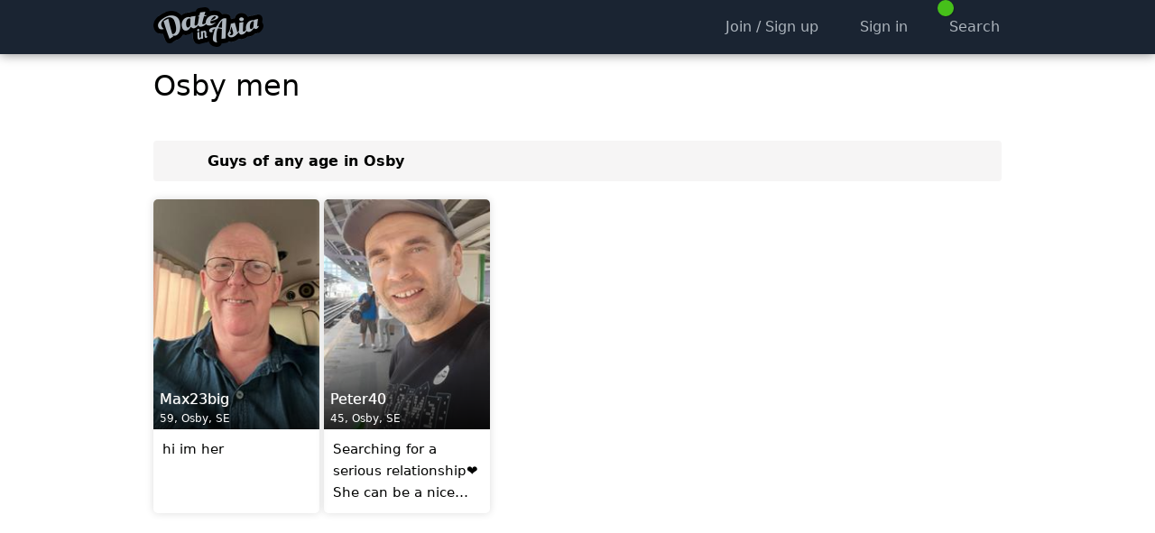

--- FILE ---
content_type: text/html; charset=utf-8
request_url: https://www.dateinasia.com/dating/osby/men
body_size: 5454
content:

<!DOCTYPE html>
<html lang="en">
<head>
    
    
    
        <meta name="viewport" content="width=device-width, initial-scale=1, minimum-scale=1, maximum-scale=5, user-scalable=yes, interactive-widget=resizes-content" />
    <meta name="theme-color" content="#1a2432" />
    <link rel="manifest" href="/manifest.json">
    <link rel="icon" sizes="192x192" href="/Images/icon-192-v2.png">
    <link rel="apple-touch-icon" href="/Images/icon-192-v2.png">
    <title>Osby men - DateInAsia.com</title>
    <link href="https://static.dateinasia.com/bundles/styles.css?v=OIwuiKW0grNljQHvbF79P97LH_NJ5EQdWEh7zXePvXo1" rel="stylesheet" />
<link href="https://static.dateinasia.com/bundles/theme-1.css?v=hjJF4472v00jjOKKl4ospdN9vCT1pZ5ZsOctxNM4IOg1" rel="stylesheet" />
<link href="https://static.dateinasia.com/fontawesome/css/fontawesome.min.css?v=3" rel="stylesheet" />
<link href="https://static.dateinasia.com/fontawesome/css/regular.min.css?v=3" rel="stylesheet" />
<link href="https://static.dateinasia.com/fontawesome/css/solid.min.css?v=3" rel="stylesheet" />
<link href="https://static.dateinasia.com/fontawesome/css/brands.min.css?v=3" rel="stylesheet" />

        <style>
            .container {
                max-width: 960px;
            }

            @media (min-width: 641px) {
                .container {
                    min-width: 960px;
                }

                .searchgrid > div {
                    width: 20%;
                }
            }
        </style>
            <meta name="description" content="Free dating site, friendship and social discovery. Meet men in Osby online now." />
    <meta name="google-site-verification" content="csNEKcgzSAorz1xz5mJ7mx9KCpOYAeD1RrMtGVcYkhc" />
    
</head>
<body>
    <script src="https://static.dateinasia.com/bundles/thirdpartyscripts.js?v=EPkiHsd799FPOdjFBs4K4TE3V6SoBlDphYgGy7pYLxo1"></script>
<script src="https://static.dateinasia.com/bundles/scripts.js?v=VY1NSkzeAPpQ9hgyxbBQwomLr5jC0uXd5Se9IouTGGA1"></script>


    <nav id="slideoutmenu-left"></nav>
    <div id="outerwrapper">
        
        <div class="contentwrapper">
                <header>
                    <div class="headerwrapper only-desktop">
                        <nav class="header container">
                            <ul>
                                <li>
                                    <a class="logo" title="Asian Dating Site" href="/">
                                        <img src="https://static.dateinasia.com/images/logo-anthracite.png" alt="DateInAsia.com" />
                                    </a>
                                </li>
                                    <li style="width: 100%"></li>
                                    <li><a href="/signup" title="Sign up"><i class="fa-icon fa-solid fa-check fa-fw"></i><span>Join / Sign up</span></a></li>
                                        <li><a href="/signin" title="Log in"><i class="fa-icon fa-solid fa-right-to-bracket fa-fw"></i><span>Sign in</span></a></li>
                                                                                                    <li>
                                        <a href="/search">
                                            <i class="fa-icon fa-solid fa-search fa-fw"></i><span>Search</span>
                                            <div class="header-badge" style="margin-left: -5px; margin-top: -3px">
                                                <span class="fa-icon fa-solid fa-user text-stroke" style="background-color: #46c01a !important; color: gold"></span>
                                            </div>
                                        </a>
                                    </li>
                                                            </ul>
                        </nav>
                    </div>
                    <div class="header-spacer only-desktop"></div>

                    <div class="mobileheader only-mobile">
                        <nav class="container">
                                    <ul style="position: absolute; top: 0; left: 20px; width: auto">
                                        <li>
                                            <a href="/signin" title="Log In">
                                                <i class="fa-icon fa-solid fa-right-to-bracket"></i>
                                                <div class="mobileheader-label">
                                                    Sign In
                                                </div>
                                            </a>
                                        </li>
                                    </ul>
                                <div class="logo text-center">
                                    <a title="Asian Dating Site" href="/">
                                        <img src="https://static.dateinasia.com/images/logo-anthracite.png" alt="DateInAsia.com" />
                                    </a>
                                </div>
                                <ul style="position: absolute; top: 0; right: 20px; width: auto">
                                    <li>
                                        <a href="/signup" title="Sign Up">
                                            <i class="fa-icon fa-solid fa-check"></i>
                                            <div class="mobileheader-label">
                                                Join / Sign up
                                            </div>
                                        </a>
                                    </li>
                                </ul>
                        </nav>
                    </div>
                </header>
                <div id="dynamicbanner">
                    <div class="container">
                        <div id="flybynotifications"></div>
                        <div id="peopleinroom" data-slideout-ignore></div>
                    </div>
                </div>



                <div class="container">
                    <div class="contentbox">
                        <div class="mainflex">
                            <div class="mainflex-col-main">
                                <main>
                                    


<input id="frameview" name="frameview" type="hidden" value="1" />


    <h1>
        Osby men
    </h1>
    <br />

<div class="only-desktop mt modaway"></div>

    <div class="fixed-table pointer search-info-string slideouttoggle mobile-fulloverscan modaway">
        <div>
            <div class="text-top">
                <i class="fa-icon fa-solid fa-sliders fa-2x fa-fw mr "></i>
            </div>
            <div id="info-string" style="width: 100%">
                Guys of any age in Osby
            </div>
        </div>
    </div>

<div class="mb only-mobile"></div>
<div class="mb2x only-desktop modaway"></div>







    <div class="searchgrid">

            <div id="actionelement-9116466">
                <div>
                    <a href="/Max23big">
                        <span>
                            <span class="responsive-container galleryphoto-responsive" style="background-color: rgb(156,73,159)">
                                <img class="responsive-image galleryphoto-responsive"
                                     src="https://static.dateinasia.com/Members/Photos/66/9116466_gallery_639003231720857253.jpg"
                                     alt="Max23big"
                                      />
                            </span>
                                                            <span class="del-badge" onclick="listDeleteGeneral(event, 9116466, 2)"><i title="Hide" class="fa-icon fa-solid fa-xmark"></i></span>
                            

                            <span class="onimage">
                                <span class="un">
                                                                        Max23big
                                </span>
                                59,
                                Osby, SE
                            </span>

                        </span>


                        <div>
                            <div class="h">
                                <p>
                                    hi im her
                                </p>
                            </div>
                        </div>
                    </a>
                </div>
            </div>
            <div id="actionelement-8494618">
                <div>
                    <a href="/Peter40">
                        <span>
                            <span class="responsive-container galleryphoto-responsive" style="background-color: rgb(134,154,229)">
                                <img class="responsive-image galleryphoto-responsive"
                                     src="https://static.dateinasia.com/Members/Photos/18/8494618_gallery_638598768864221787.jpg"
                                     alt="Peter40"
                                      />
                            </span>
                                                            <span class="del-badge" onclick="listDeleteGeneral(event, 8494618, 2)"><i title="Hide" class="fa-icon fa-solid fa-xmark"></i></span>
                            

                            <span class="onimage">
                                <span class="un">
                                                                        Peter40
                                </span>
                                45,
                                Osby, SE
                            </span>

                        </span>


                        <div>
                            <div class="h">
                                <p>
                                    Searching for a serious relationship❤<br />She can be a nice  collage student. Its okay.
                                </p>
                            </div>
                        </div>
                    </a>
                </div>
            </div>
    </div>


<div class="text-right" style="margin: 8em 0 0 0">
</div>


<script>
    var w = 250;
    if ($(window).width() >= 360) w = 280;
    if ($(window).width() >= 640) w = 400;

    var slideoutLeft;
    $(function () {
        slideoutLeft = new Slideout({
            'panel': document.getElementById('outerwrapper'),
            'menu': document.getElementById('slideoutmenu-left'),
            'duration': 200,
            'padding': w,
            'tolerance': 120
        });

        $('body').on('click', '.slideouttoggle', function () {
            slideoutLeft.toggle();
        });

        //slideoutLeft.on('beforeopen', function () {
        slideoutLeft.on('customearlyopen', function () {
            console.log('---> customearlyopen');
            if ($('#slideoutmenu-left').html().length === 0) {
                $('#slideoutmenu-left').html('<div class="text-center"><h2 style="color: #adb5bd">Loading filters...</h2><br /><span class="loader-rappid green size64"></span></div>');
                $('#slideoutmenu-left').load('/searchmenu?pg=0&g=1&af=18&at=99&ci=osby');
            }
        });

        $('.slideout-menu').width(w + 'px');
        $('.slideout-menu').css('overflow-y', 'hidden');
        $('.slideout-menu').css('background-color', '#1D2939');
        $('.slideout-menu').css('border-right', 'none');
    });
</script>
                                </main>
                            </div>
                        </div>
                    </div>
                </div>

                <footer>
                    <div id="can-push-footer" class="pre-footer" style="display: none">
                        <button aria-label="Push notifications" class="bttn-material"><i class="fa-icon fa-solid fa-bell"></i></button>
                    </div>

                    <style>
                        @media (display-mode: minimal-ui), (display-mode: standalone), (display-mode: fullscreen) {
                            #app-link {
                                display: none;
                            }
                        }
                    </style>

                    <div class="footerwrapper">
                        <div class="container">
                            <div class="footer">
                                <a class="link text-nowrap" href="/faq">Help / FAQ / Contact</a>
                                <a class="link" href="/terms">Terms</a>
                                <a class="link" href="/privacy">Privacy</a>
                                <a class="link" href="/privacy#cookies">Cookies</a>
                                    <span><a class="link text-nowrap" href="/dating">Dating by Top Locations</a></span>
                                    <span><a class="link text-nowrap" href="/hashtags">Hashtags</a></span>
                                <a id="app-link" class="link" href="/app">App</a>
                                
                                <br />
                                <br />
                                <br />
                                <div id="can-install-footer" style="display: none">
                                    <div id="can-install-footer-button" class="bttnf footerf mr mb">
                                        <i class="fa-icon fa-solid fa-download"></i>Install app
                                    </div>
                                    <br />
                                    <br />
                                    <br />
                                </div>
                                                                    <i class="fa-icon fa-solid fa-paintbrush text-space-2x"></i><b>Color theme</b>
                                    <br />
                                        <label class="awesome-checkbox radio">
                                            <input type="radio" name="radiotheme" value="1" data-cssurl="https://static.dateinasia.com/bundles/theme-1.css?v=hjJF4472v00jjOKKl4ospdN9vCT1pZ5ZsOctxNM4IOg1" data-theme="#1a2432" data-logo="logo-anthracite.png" data-mobilemorelogo="logo-white.png" checked />
                                            <span>Anthracite</span>
                                        </label>
                                        <br />
                                        <label class="awesome-checkbox radio">
                                            <input type="radio" name="radiotheme" value="2" data-cssurl="https://static.dateinasia.com/bundles/theme-2.css?v=" data-theme="#fff" data-logo="logo.png" data-mobilemorelogo="logo-white.png"  />
                                            <span>Pink</span>
                                        </label>
                                        <br />
                                        <label class="awesome-checkbox radio">
                                            <input type="radio" name="radiotheme" value="3" data-cssurl="https://static.dateinasia.com/bundles/theme-3.css?v=n1lLOc-d93mhUWboKpA_I8bDxXte-C6wSKW2T_0H2i81" data-theme="#fff" data-logo="logo-white.png" data-mobilemorelogo="logo-white.png"  />
                                            <span>White</span>
                                        </label>
                                        <br />
                                        <label class="awesome-checkbox radio">
                                            <input type="radio" name="radiotheme" value="4" data-cssurl="https://static.dateinasia.com/bundles/theme-4.css?v=J3wQrMI6Pm4NYTFTUn7OGJv_RzwKIQWWcqKrsHYLCwc1" data-theme="#1a2432" data-logo="logo-anthracite.png" data-mobilemorelogo="logo-anthracite.png"  />
                                            <span>Dark</span>
                                        </label>
                                        <br />
                                    <script>
                                        $(function () {
                                            $('input:radio[name="radiotheme"]').on('change', function () {
                                                var themeId = $(this).val();
                                                cnUtil.applyTheme(themeId, $(this).data('cssurl'), 'https://static.dateinasia.com/images/' + $(this).data('logo'), 'https://static.dateinasia.com/images/' + $(this).data('mobilemorelogo'), $(this).data('theme'), false);
                                            });
                                        });
                                    </script>
                                <div class="copyrightinfo">2006-2026 &copy; DateInAsia.com</div>
                                <div class="no-nonsense">A completely free no-nonsense dating site</div>
                            </div>
                        </div>
                    </div>
                </footer>
                            <div class="mobileheader-spacer only-mobile"></div>
        </div>

    </div>
    

    
    <script>
        window.somethingAsked = false;
        window.installAsked = false;
    </script>
        <script>
            function askPush() {
                CNBOX.alert('<i class="fa-icon fa-solid fa-bell fa-5x text-gold text-stroke"></i><br /><br /><h1 class="ash1">Push Notifications</h1><br>You have to be a member and signed in to enable Push Notifications.');
            }

            if ('serviceWorker' in navigator && 'PushManager' in window) {
                $('#can-push-footer .bttn-material').on('click', askPush);
                $('#can-push-footer').show();
            }
        </script>
    
    <script>
        function yesInstall() {
            createCookie('i-ask', '1', 2);
            window.deferredPrompt.prompt();
            window.deferredPrompt.userChoice
                .then(function (choiceResult) {
                    if (choiceResult.outcome === 'accepted') {
                        console.log('User accepted the A2HS prompt');
                    } else {
                        console.log('User dismissed the A2HS prompt');
                    }
                    window.deferredPrompt = null;
                });
        }
        function noInstall() {
            createCookie('i-ask', '1', 360);
        }
        function askInstall() {
            window.somethingAsked = true;
            window.installAsked = true;
            CNBOX.confirm('<i class="fa-icon fa-solid fa-download fa-5x text-ok"></i><br /><br /><h1 class="ash1">Install app!</h1><br>Do you want to install <b>DateInAsia.com</b> on your device?<br /><br />This will make this site easy to access and run as an <b>app</b>.', yesInstall, { cancelHandler: noInstall });
        }
        function askInstallTimed() {
            if (window.somethingAsked === false) {
                window.somethingAsked = true;
                window.installAsked = true;
                askInstall();
            }
        }

        if ('serviceWorker' in navigator) {
            window.addEventListener('beforeinstallprompt', function (e) {
                window.deferredPrompt = e;
                //e.preventDefault();

                if (window.installAsked === true) return;

                $('#can-install-settings').on('click', askInstall);
                $('#can-install-settings').show();
                $('#can-install-footer-button').on('click', askInstall);
                $('#can-install-footer').show();
                $('#can-install-mobilemore').on('click', askInstall);
                $('#can-install-mobilemore').show();
                $('#can-install-navdown').on('click', askInstall);
                $('#can-install-navdown').show();
                $('#can-install-app-cshtml-button').on('click', askInstall);
                $('#can-install-app-cshtml').show();
                
            });

            window.addEventListener('appinstalled', function () {
                $('#can-install-settings').hide();
                $('#can-install-footer').hide();
                $('#can-install-mobilemore').hide();
                $('#can-install-navdown').hide();
                $('#can-install-app-cshtml').hide();
                //$.get('/account/pwainstalled');
                CNBOX.alert('<i class="fa-icon fa-regular fa-circle-check fa-5x text-ok"></i><br /><br /><h1 class="ash1">Success!</h1><br>The app has now been installed. From now on you can access DateInAsia.com both by using the app you just installed, or by using this site. The app can be found among your other apps.');
            });
        }
    </script>

    

    <input name="__RequestVerificationToken" type="hidden" value="eRyoZTJp4ewJ9t1cOruY1hkZP1aCPmMYj5EOJdMLPp4ulGlKKBM4pnrM2SSjiBOmyWaD5yHAjK4Q5Zrx4LsYfPDRu4l7Jvdqt_ZzI0T6x5s1" />

    <script>
        
        
        document.addEventListener('DOMContentLoaded', function() {
            try {
                var globalToken = document.querySelector('input[name="__RequestVerificationToken"]');

                if (globalToken) {
                    var forms = document.querySelectorAll('form');

                    for (var i = 0; i < forms.length; i++) {
                        var form = forms[i];

                        
                        
                        var existingToken = form.querySelector('input[name="__RequestVerificationToken"]');
                        if (!existingToken) {
                            var clonedToken = globalToken.cloneNode(true);
                            form.appendChild(clonedToken);
                        }
                    }
                }
            } catch (error) {
                console.log('CSRF token injection failed:', error);
            }
        });
    </script>
</body>
</html>

--- FILE ---
content_type: text/css; charset=utf-8
request_url: https://static.dateinasia.com/bundles/theme-1.css?v=hjJF4472v00jjOKKl4ospdN9vCT1pZ5ZsOctxNM4IOg1
body_size: 172
content:
.logo img{height:44px;aspect-ratio:244/88;padding:8px 0}@media(max-width:640px){.logo img{padding:2px 0}}.mobileheader,.headerwrapper{box-shadow:0 0 12px rgba(0,0,0,.5)!important}.nav-down{box-shadow:0 6px 12px rgba(0,0,0,.5)!important}.header li a:hover,.header li button:hover,.header li a:hover i,.header li button:hover i{background-color:#333e4c;color:#c5cbd0}.mobileheader,.headerwrapper,.mobileheader li>*,.header i,.header li a,.header li button,.nav-down,.nav-down li a,.nav-down li button,.nav-down li a i,.nav-down li button i{background-color:#1a2432;color:#adb5bd}.nav-down-separator hr{border-top:1px solid #333e4c}.header li:hover div span{background-color:#c00;color:#fff}@media(min-width:769px){.nav-down::-webkit-scrollbar{background-color:#262626}.nav-down::-webkit-scrollbar-thumb{background-color:#333}.nav-down::-webkit-scrollbar-thumb:hover{background-color:#555}.nav-down{scrollbar-color:#444 #262626!important}}.mobilemore .nav-down-separator hr{border-color:rgba(0,0,0,.15)}